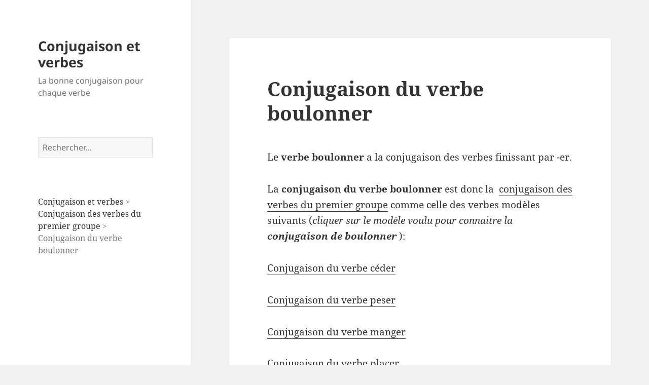

--- FILE ---
content_type: text/html; charset=UTF-8
request_url: https://www.conjugaison-et-verbes.com/conjugaison-du-verbe-boulonner/
body_size: 8618
content:
<!DOCTYPE html>
<html dir="ltr" lang="fr-FR" prefix="og: https://ogp.me/ns#" class="no-js">
<head>
	<meta charset="UTF-8">
	<meta name="viewport" content="width=device-width">
	<link rel="profile" href="https://gmpg.org/xfn/11">
	<link rel="pingback" href="https://www.conjugaison-et-verbes.com/xmlrpc.php">
	<script>(function(html){html.className = html.className.replace(/\bno-js\b/,'js')})(document.documentElement);</script>
<title>Conjugaison du verbe boulonner</title>
	<style>img:is([sizes="auto" i], [sizes^="auto," i]) { contain-intrinsic-size: 3000px 1500px }</style>
	
		<!-- All in One SEO 4.8.4.1 - aioseo.com -->
	<meta name="description" content="Le verbe boulonner a la conjugaison des verbes finissant par -er. La conjugaison du verbe boulonner est donc la conjugaison des verbes du premier groupe comme celle des verbes modèles suivants (cliquer sur le modèle voulu pour connaitre la conjugaison de boulonner ): Conjugaison du verbe céder Conjugaison du verbe peser Conjugaison du verbe manger Conjugaison du" />
	<meta name="robots" content="max-image-preview:large" />
	<meta name="author" content="admin"/>
	<meta name="keywords" content="conjugaison des verbes du premier groupe" />
	<link rel="canonical" href="https://www.conjugaison-et-verbes.com/conjugaison-du-verbe-boulonner/" />
	<meta name="generator" content="All in One SEO (AIOSEO) 4.8.4.1" />
		<meta property="og:locale" content="fr_FR" />
		<meta property="og:site_name" content="Conjugaison et verbes" />
		<meta property="og:type" content="article" />
		<meta property="og:title" content="Conjugaison du verbe boulonner" />
		<meta property="og:description" content="Le verbe boulonner a la conjugaison des verbes finissant par -er. La conjugaison du verbe boulonner est donc la conjugaison des verbes du premier groupe comme celle des verbes modèles suivants (cliquer sur le modèle voulu pour connaitre la conjugaison de boulonner ): Conjugaison du verbe céder Conjugaison du verbe peser Conjugaison du verbe manger Conjugaison du" />
		<meta property="og:url" content="https://www.conjugaison-et-verbes.com/conjugaison-du-verbe-boulonner/" />
		<meta property="og:image" content="https://www.conjugaison-et-verbes.com/wp-content/uploads/2013/12/conjugaison-et-verbes-300x153.jpg" />
		<meta property="og:image:secure_url" content="https://www.conjugaison-et-verbes.com/wp-content/uploads/2013/12/conjugaison-et-verbes-300x153.jpg" />
		<meta property="article:published_time" content="2011-02-18T06:26:17+00:00" />
		<meta property="article:modified_time" content="2011-02-18T06:26:17+00:00" />
		<meta name="twitter:card" content="summary" />
		<meta name="twitter:title" content="Conjugaison du verbe boulonner" />
		<meta name="twitter:description" content="Le verbe boulonner a la conjugaison des verbes finissant par -er. La conjugaison du verbe boulonner est donc la conjugaison des verbes du premier groupe comme celle des verbes modèles suivants (cliquer sur le modèle voulu pour connaitre la conjugaison de boulonner ): Conjugaison du verbe céder Conjugaison du verbe peser Conjugaison du verbe manger Conjugaison du" />
		<meta name="twitter:image" content="https://www.conjugaison-et-verbes.com/wp-content/uploads/2013/12/conjugaison-et-verbes-300x153.jpg" />
		<script type="application/ld+json" class="aioseo-schema">
			{"@context":"https:\/\/schema.org","@graph":[{"@type":"Article","@id":"https:\/\/www.conjugaison-et-verbes.com\/conjugaison-du-verbe-boulonner\/#article","name":"Conjugaison du verbe boulonner","headline":"Conjugaison du verbe  boulonner","author":{"@id":"https:\/\/www.conjugaison-et-verbes.com\/author\/admin\/#author"},"publisher":{"@id":"https:\/\/www.conjugaison-et-verbes.com\/#organization"},"datePublished":"2011-02-18T06:26:17+00:00","dateModified":"2011-02-18T06:26:17+00:00","inLanguage":"fr-FR","mainEntityOfPage":{"@id":"https:\/\/www.conjugaison-et-verbes.com\/conjugaison-du-verbe-boulonner\/#webpage"},"isPartOf":{"@id":"https:\/\/www.conjugaison-et-verbes.com\/conjugaison-du-verbe-boulonner\/#webpage"},"articleSection":"Conjugaison des verbes du premier groupe"},{"@type":"BreadcrumbList","@id":"https:\/\/www.conjugaison-et-verbes.com\/conjugaison-du-verbe-boulonner\/#breadcrumblist","itemListElement":[{"@type":"ListItem","@id":"https:\/\/www.conjugaison-et-verbes.com#listItem","position":1,"name":"Accueil","item":"https:\/\/www.conjugaison-et-verbes.com","nextItem":{"@type":"ListItem","@id":"https:\/\/www.conjugaison-et-verbes.com\/category\/conjugaison_verbes-premier-groupe\/#listItem","name":"Conjugaison des verbes du premier groupe"}},{"@type":"ListItem","@id":"https:\/\/www.conjugaison-et-verbes.com\/category\/conjugaison_verbes-premier-groupe\/#listItem","position":2,"name":"Conjugaison des verbes du premier groupe","item":"https:\/\/www.conjugaison-et-verbes.com\/category\/conjugaison_verbes-premier-groupe\/","nextItem":{"@type":"ListItem","@id":"https:\/\/www.conjugaison-et-verbes.com\/conjugaison-du-verbe-boulonner\/#listItem","name":"Conjugaison du verbe  boulonner"},"previousItem":{"@type":"ListItem","@id":"https:\/\/www.conjugaison-et-verbes.com#listItem","name":"Accueil"}},{"@type":"ListItem","@id":"https:\/\/www.conjugaison-et-verbes.com\/conjugaison-du-verbe-boulonner\/#listItem","position":3,"name":"Conjugaison du verbe  boulonner","previousItem":{"@type":"ListItem","@id":"https:\/\/www.conjugaison-et-verbes.com\/category\/conjugaison_verbes-premier-groupe\/#listItem","name":"Conjugaison des verbes du premier groupe"}}]},{"@type":"Organization","@id":"https:\/\/www.conjugaison-et-verbes.com\/#organization","name":"Conjugaison et verbes","description":"La bonne conjugaison pour chaque verbe","url":"https:\/\/www.conjugaison-et-verbes.com\/"},{"@type":"Person","@id":"https:\/\/www.conjugaison-et-verbes.com\/author\/admin\/#author","url":"https:\/\/www.conjugaison-et-verbes.com\/author\/admin\/","name":"admin","image":{"@type":"ImageObject","@id":"https:\/\/www.conjugaison-et-verbes.com\/conjugaison-du-verbe-boulonner\/#authorImage","url":"https:\/\/secure.gravatar.com\/avatar\/2d3275357bb39421bcd67592c2f0b6488fd1cbf8d8336ce9a946be4e769df786?s=96&d=blank&r=g","width":96,"height":96,"caption":"admin"}},{"@type":"WebPage","@id":"https:\/\/www.conjugaison-et-verbes.com\/conjugaison-du-verbe-boulonner\/#webpage","url":"https:\/\/www.conjugaison-et-verbes.com\/conjugaison-du-verbe-boulonner\/","name":"Conjugaison du verbe boulonner","description":"Le verbe boulonner a la conjugaison des verbes finissant par -er. La conjugaison du verbe boulonner est donc la conjugaison des verbes du premier groupe comme celle des verbes mod\u00e8les suivants (cliquer sur le mod\u00e8le voulu pour connaitre la conjugaison de boulonner ): Conjugaison du verbe c\u00e9der Conjugaison du verbe peser Conjugaison du verbe manger Conjugaison du","inLanguage":"fr-FR","isPartOf":{"@id":"https:\/\/www.conjugaison-et-verbes.com\/#website"},"breadcrumb":{"@id":"https:\/\/www.conjugaison-et-verbes.com\/conjugaison-du-verbe-boulonner\/#breadcrumblist"},"author":{"@id":"https:\/\/www.conjugaison-et-verbes.com\/author\/admin\/#author"},"creator":{"@id":"https:\/\/www.conjugaison-et-verbes.com\/author\/admin\/#author"},"datePublished":"2011-02-18T06:26:17+00:00","dateModified":"2011-02-18T06:26:17+00:00"},{"@type":"WebSite","@id":"https:\/\/www.conjugaison-et-verbes.com\/#website","url":"https:\/\/www.conjugaison-et-verbes.com\/","name":"Conjugaison et verbes","description":"La bonne conjugaison pour chaque verbe","inLanguage":"fr-FR","publisher":{"@id":"https:\/\/www.conjugaison-et-verbes.com\/#organization"}}]}
		</script>
		<!-- All in One SEO -->

<link rel='dns-prefetch' href='//www.conjugaison-et-verbes.com' />
<link rel="alternate" type="application/rss+xml" title="Conjugaison et verbes &raquo; Flux" href="https://www.conjugaison-et-verbes.com/feed/" />
<script>
window._wpemojiSettings = {"baseUrl":"https:\/\/s.w.org\/images\/core\/emoji\/16.0.1\/72x72\/","ext":".png","svgUrl":"https:\/\/s.w.org\/images\/core\/emoji\/16.0.1\/svg\/","svgExt":".svg","source":{"concatemoji":"https:\/\/www.conjugaison-et-verbes.com\/wp-includes\/js\/wp-emoji-release.min.js?ver=6.8.3"}};
/*! This file is auto-generated */
!function(s,n){var o,i,e;function c(e){try{var t={supportTests:e,timestamp:(new Date).valueOf()};sessionStorage.setItem(o,JSON.stringify(t))}catch(e){}}function p(e,t,n){e.clearRect(0,0,e.canvas.width,e.canvas.height),e.fillText(t,0,0);var t=new Uint32Array(e.getImageData(0,0,e.canvas.width,e.canvas.height).data),a=(e.clearRect(0,0,e.canvas.width,e.canvas.height),e.fillText(n,0,0),new Uint32Array(e.getImageData(0,0,e.canvas.width,e.canvas.height).data));return t.every(function(e,t){return e===a[t]})}function u(e,t){e.clearRect(0,0,e.canvas.width,e.canvas.height),e.fillText(t,0,0);for(var n=e.getImageData(16,16,1,1),a=0;a<n.data.length;a++)if(0!==n.data[a])return!1;return!0}function f(e,t,n,a){switch(t){case"flag":return n(e,"\ud83c\udff3\ufe0f\u200d\u26a7\ufe0f","\ud83c\udff3\ufe0f\u200b\u26a7\ufe0f")?!1:!n(e,"\ud83c\udde8\ud83c\uddf6","\ud83c\udde8\u200b\ud83c\uddf6")&&!n(e,"\ud83c\udff4\udb40\udc67\udb40\udc62\udb40\udc65\udb40\udc6e\udb40\udc67\udb40\udc7f","\ud83c\udff4\u200b\udb40\udc67\u200b\udb40\udc62\u200b\udb40\udc65\u200b\udb40\udc6e\u200b\udb40\udc67\u200b\udb40\udc7f");case"emoji":return!a(e,"\ud83e\udedf")}return!1}function g(e,t,n,a){var r="undefined"!=typeof WorkerGlobalScope&&self instanceof WorkerGlobalScope?new OffscreenCanvas(300,150):s.createElement("canvas"),o=r.getContext("2d",{willReadFrequently:!0}),i=(o.textBaseline="top",o.font="600 32px Arial",{});return e.forEach(function(e){i[e]=t(o,e,n,a)}),i}function t(e){var t=s.createElement("script");t.src=e,t.defer=!0,s.head.appendChild(t)}"undefined"!=typeof Promise&&(o="wpEmojiSettingsSupports",i=["flag","emoji"],n.supports={everything:!0,everythingExceptFlag:!0},e=new Promise(function(e){s.addEventListener("DOMContentLoaded",e,{once:!0})}),new Promise(function(t){var n=function(){try{var e=JSON.parse(sessionStorage.getItem(o));if("object"==typeof e&&"number"==typeof e.timestamp&&(new Date).valueOf()<e.timestamp+604800&&"object"==typeof e.supportTests)return e.supportTests}catch(e){}return null}();if(!n){if("undefined"!=typeof Worker&&"undefined"!=typeof OffscreenCanvas&&"undefined"!=typeof URL&&URL.createObjectURL&&"undefined"!=typeof Blob)try{var e="postMessage("+g.toString()+"("+[JSON.stringify(i),f.toString(),p.toString(),u.toString()].join(",")+"));",a=new Blob([e],{type:"text/javascript"}),r=new Worker(URL.createObjectURL(a),{name:"wpTestEmojiSupports"});return void(r.onmessage=function(e){c(n=e.data),r.terminate(),t(n)})}catch(e){}c(n=g(i,f,p,u))}t(n)}).then(function(e){for(var t in e)n.supports[t]=e[t],n.supports.everything=n.supports.everything&&n.supports[t],"flag"!==t&&(n.supports.everythingExceptFlag=n.supports.everythingExceptFlag&&n.supports[t]);n.supports.everythingExceptFlag=n.supports.everythingExceptFlag&&!n.supports.flag,n.DOMReady=!1,n.readyCallback=function(){n.DOMReady=!0}}).then(function(){return e}).then(function(){var e;n.supports.everything||(n.readyCallback(),(e=n.source||{}).concatemoji?t(e.concatemoji):e.wpemoji&&e.twemoji&&(t(e.twemoji),t(e.wpemoji)))}))}((window,document),window._wpemojiSettings);
</script>
<style id='wp-emoji-styles-inline-css'>

	img.wp-smiley, img.emoji {
		display: inline !important;
		border: none !important;
		box-shadow: none !important;
		height: 1em !important;
		width: 1em !important;
		margin: 0 0.07em !important;
		vertical-align: -0.1em !important;
		background: none !important;
		padding: 0 !important;
	}
</style>
<link rel='stylesheet' id='wp-block-library-css' href='https://www.conjugaison-et-verbes.com/wp-includes/css/dist/block-library/style.min.css?ver=6.8.3' media='all' />
<style id='wp-block-library-theme-inline-css'>
.wp-block-audio :where(figcaption){color:#555;font-size:13px;text-align:center}.is-dark-theme .wp-block-audio :where(figcaption){color:#ffffffa6}.wp-block-audio{margin:0 0 1em}.wp-block-code{border:1px solid #ccc;border-radius:4px;font-family:Menlo,Consolas,monaco,monospace;padding:.8em 1em}.wp-block-embed :where(figcaption){color:#555;font-size:13px;text-align:center}.is-dark-theme .wp-block-embed :where(figcaption){color:#ffffffa6}.wp-block-embed{margin:0 0 1em}.blocks-gallery-caption{color:#555;font-size:13px;text-align:center}.is-dark-theme .blocks-gallery-caption{color:#ffffffa6}:root :where(.wp-block-image figcaption){color:#555;font-size:13px;text-align:center}.is-dark-theme :root :where(.wp-block-image figcaption){color:#ffffffa6}.wp-block-image{margin:0 0 1em}.wp-block-pullquote{border-bottom:4px solid;border-top:4px solid;color:currentColor;margin-bottom:1.75em}.wp-block-pullquote cite,.wp-block-pullquote footer,.wp-block-pullquote__citation{color:currentColor;font-size:.8125em;font-style:normal;text-transform:uppercase}.wp-block-quote{border-left:.25em solid;margin:0 0 1.75em;padding-left:1em}.wp-block-quote cite,.wp-block-quote footer{color:currentColor;font-size:.8125em;font-style:normal;position:relative}.wp-block-quote:where(.has-text-align-right){border-left:none;border-right:.25em solid;padding-left:0;padding-right:1em}.wp-block-quote:where(.has-text-align-center){border:none;padding-left:0}.wp-block-quote.is-large,.wp-block-quote.is-style-large,.wp-block-quote:where(.is-style-plain){border:none}.wp-block-search .wp-block-search__label{font-weight:700}.wp-block-search__button{border:1px solid #ccc;padding:.375em .625em}:where(.wp-block-group.has-background){padding:1.25em 2.375em}.wp-block-separator.has-css-opacity{opacity:.4}.wp-block-separator{border:none;border-bottom:2px solid;margin-left:auto;margin-right:auto}.wp-block-separator.has-alpha-channel-opacity{opacity:1}.wp-block-separator:not(.is-style-wide):not(.is-style-dots){width:100px}.wp-block-separator.has-background:not(.is-style-dots){border-bottom:none;height:1px}.wp-block-separator.has-background:not(.is-style-wide):not(.is-style-dots){height:2px}.wp-block-table{margin:0 0 1em}.wp-block-table td,.wp-block-table th{word-break:normal}.wp-block-table :where(figcaption){color:#555;font-size:13px;text-align:center}.is-dark-theme .wp-block-table :where(figcaption){color:#ffffffa6}.wp-block-video :where(figcaption){color:#555;font-size:13px;text-align:center}.is-dark-theme .wp-block-video :where(figcaption){color:#ffffffa6}.wp-block-video{margin:0 0 1em}:root :where(.wp-block-template-part.has-background){margin-bottom:0;margin-top:0;padding:1.25em 2.375em}
</style>
<style id='classic-theme-styles-inline-css'>
/*! This file is auto-generated */
.wp-block-button__link{color:#fff;background-color:#32373c;border-radius:9999px;box-shadow:none;text-decoration:none;padding:calc(.667em + 2px) calc(1.333em + 2px);font-size:1.125em}.wp-block-file__button{background:#32373c;color:#fff;text-decoration:none}
</style>
<style id='global-styles-inline-css'>
:root{--wp--preset--aspect-ratio--square: 1;--wp--preset--aspect-ratio--4-3: 4/3;--wp--preset--aspect-ratio--3-4: 3/4;--wp--preset--aspect-ratio--3-2: 3/2;--wp--preset--aspect-ratio--2-3: 2/3;--wp--preset--aspect-ratio--16-9: 16/9;--wp--preset--aspect-ratio--9-16: 9/16;--wp--preset--color--black: #000000;--wp--preset--color--cyan-bluish-gray: #abb8c3;--wp--preset--color--white: #fff;--wp--preset--color--pale-pink: #f78da7;--wp--preset--color--vivid-red: #cf2e2e;--wp--preset--color--luminous-vivid-orange: #ff6900;--wp--preset--color--luminous-vivid-amber: #fcb900;--wp--preset--color--light-green-cyan: #7bdcb5;--wp--preset--color--vivid-green-cyan: #00d084;--wp--preset--color--pale-cyan-blue: #8ed1fc;--wp--preset--color--vivid-cyan-blue: #0693e3;--wp--preset--color--vivid-purple: #9b51e0;--wp--preset--color--dark-gray: #111;--wp--preset--color--light-gray: #f1f1f1;--wp--preset--color--yellow: #f4ca16;--wp--preset--color--dark-brown: #352712;--wp--preset--color--medium-pink: #e53b51;--wp--preset--color--light-pink: #ffe5d1;--wp--preset--color--dark-purple: #2e2256;--wp--preset--color--purple: #674970;--wp--preset--color--blue-gray: #22313f;--wp--preset--color--bright-blue: #55c3dc;--wp--preset--color--light-blue: #e9f2f9;--wp--preset--gradient--vivid-cyan-blue-to-vivid-purple: linear-gradient(135deg,rgba(6,147,227,1) 0%,rgb(155,81,224) 100%);--wp--preset--gradient--light-green-cyan-to-vivid-green-cyan: linear-gradient(135deg,rgb(122,220,180) 0%,rgb(0,208,130) 100%);--wp--preset--gradient--luminous-vivid-amber-to-luminous-vivid-orange: linear-gradient(135deg,rgba(252,185,0,1) 0%,rgba(255,105,0,1) 100%);--wp--preset--gradient--luminous-vivid-orange-to-vivid-red: linear-gradient(135deg,rgba(255,105,0,1) 0%,rgb(207,46,46) 100%);--wp--preset--gradient--very-light-gray-to-cyan-bluish-gray: linear-gradient(135deg,rgb(238,238,238) 0%,rgb(169,184,195) 100%);--wp--preset--gradient--cool-to-warm-spectrum: linear-gradient(135deg,rgb(74,234,220) 0%,rgb(151,120,209) 20%,rgb(207,42,186) 40%,rgb(238,44,130) 60%,rgb(251,105,98) 80%,rgb(254,248,76) 100%);--wp--preset--gradient--blush-light-purple: linear-gradient(135deg,rgb(255,206,236) 0%,rgb(152,150,240) 100%);--wp--preset--gradient--blush-bordeaux: linear-gradient(135deg,rgb(254,205,165) 0%,rgb(254,45,45) 50%,rgb(107,0,62) 100%);--wp--preset--gradient--luminous-dusk: linear-gradient(135deg,rgb(255,203,112) 0%,rgb(199,81,192) 50%,rgb(65,88,208) 100%);--wp--preset--gradient--pale-ocean: linear-gradient(135deg,rgb(255,245,203) 0%,rgb(182,227,212) 50%,rgb(51,167,181) 100%);--wp--preset--gradient--electric-grass: linear-gradient(135deg,rgb(202,248,128) 0%,rgb(113,206,126) 100%);--wp--preset--gradient--midnight: linear-gradient(135deg,rgb(2,3,129) 0%,rgb(40,116,252) 100%);--wp--preset--gradient--dark-gray-gradient-gradient: linear-gradient(90deg, rgba(17,17,17,1) 0%, rgba(42,42,42,1) 100%);--wp--preset--gradient--light-gray-gradient: linear-gradient(90deg, rgba(241,241,241,1) 0%, rgba(215,215,215,1) 100%);--wp--preset--gradient--white-gradient: linear-gradient(90deg, rgba(255,255,255,1) 0%, rgba(230,230,230,1) 100%);--wp--preset--gradient--yellow-gradient: linear-gradient(90deg, rgba(244,202,22,1) 0%, rgba(205,168,10,1) 100%);--wp--preset--gradient--dark-brown-gradient: linear-gradient(90deg, rgba(53,39,18,1) 0%, rgba(91,67,31,1) 100%);--wp--preset--gradient--medium-pink-gradient: linear-gradient(90deg, rgba(229,59,81,1) 0%, rgba(209,28,51,1) 100%);--wp--preset--gradient--light-pink-gradient: linear-gradient(90deg, rgba(255,229,209,1) 0%, rgba(255,200,158,1) 100%);--wp--preset--gradient--dark-purple-gradient: linear-gradient(90deg, rgba(46,34,86,1) 0%, rgba(66,48,123,1) 100%);--wp--preset--gradient--purple-gradient: linear-gradient(90deg, rgba(103,73,112,1) 0%, rgba(131,93,143,1) 100%);--wp--preset--gradient--blue-gray-gradient: linear-gradient(90deg, rgba(34,49,63,1) 0%, rgba(52,75,96,1) 100%);--wp--preset--gradient--bright-blue-gradient: linear-gradient(90deg, rgba(85,195,220,1) 0%, rgba(43,180,211,1) 100%);--wp--preset--gradient--light-blue-gradient: linear-gradient(90deg, rgba(233,242,249,1) 0%, rgba(193,218,238,1) 100%);--wp--preset--font-size--small: 13px;--wp--preset--font-size--medium: 20px;--wp--preset--font-size--large: 36px;--wp--preset--font-size--x-large: 42px;--wp--preset--spacing--20: 0.44rem;--wp--preset--spacing--30: 0.67rem;--wp--preset--spacing--40: 1rem;--wp--preset--spacing--50: 1.5rem;--wp--preset--spacing--60: 2.25rem;--wp--preset--spacing--70: 3.38rem;--wp--preset--spacing--80: 5.06rem;--wp--preset--shadow--natural: 6px 6px 9px rgba(0, 0, 0, 0.2);--wp--preset--shadow--deep: 12px 12px 50px rgba(0, 0, 0, 0.4);--wp--preset--shadow--sharp: 6px 6px 0px rgba(0, 0, 0, 0.2);--wp--preset--shadow--outlined: 6px 6px 0px -3px rgba(255, 255, 255, 1), 6px 6px rgba(0, 0, 0, 1);--wp--preset--shadow--crisp: 6px 6px 0px rgba(0, 0, 0, 1);}:where(.is-layout-flex){gap: 0.5em;}:where(.is-layout-grid){gap: 0.5em;}body .is-layout-flex{display: flex;}.is-layout-flex{flex-wrap: wrap;align-items: center;}.is-layout-flex > :is(*, div){margin: 0;}body .is-layout-grid{display: grid;}.is-layout-grid > :is(*, div){margin: 0;}:where(.wp-block-columns.is-layout-flex){gap: 2em;}:where(.wp-block-columns.is-layout-grid){gap: 2em;}:where(.wp-block-post-template.is-layout-flex){gap: 1.25em;}:where(.wp-block-post-template.is-layout-grid){gap: 1.25em;}.has-black-color{color: var(--wp--preset--color--black) !important;}.has-cyan-bluish-gray-color{color: var(--wp--preset--color--cyan-bluish-gray) !important;}.has-white-color{color: var(--wp--preset--color--white) !important;}.has-pale-pink-color{color: var(--wp--preset--color--pale-pink) !important;}.has-vivid-red-color{color: var(--wp--preset--color--vivid-red) !important;}.has-luminous-vivid-orange-color{color: var(--wp--preset--color--luminous-vivid-orange) !important;}.has-luminous-vivid-amber-color{color: var(--wp--preset--color--luminous-vivid-amber) !important;}.has-light-green-cyan-color{color: var(--wp--preset--color--light-green-cyan) !important;}.has-vivid-green-cyan-color{color: var(--wp--preset--color--vivid-green-cyan) !important;}.has-pale-cyan-blue-color{color: var(--wp--preset--color--pale-cyan-blue) !important;}.has-vivid-cyan-blue-color{color: var(--wp--preset--color--vivid-cyan-blue) !important;}.has-vivid-purple-color{color: var(--wp--preset--color--vivid-purple) !important;}.has-black-background-color{background-color: var(--wp--preset--color--black) !important;}.has-cyan-bluish-gray-background-color{background-color: var(--wp--preset--color--cyan-bluish-gray) !important;}.has-white-background-color{background-color: var(--wp--preset--color--white) !important;}.has-pale-pink-background-color{background-color: var(--wp--preset--color--pale-pink) !important;}.has-vivid-red-background-color{background-color: var(--wp--preset--color--vivid-red) !important;}.has-luminous-vivid-orange-background-color{background-color: var(--wp--preset--color--luminous-vivid-orange) !important;}.has-luminous-vivid-amber-background-color{background-color: var(--wp--preset--color--luminous-vivid-amber) !important;}.has-light-green-cyan-background-color{background-color: var(--wp--preset--color--light-green-cyan) !important;}.has-vivid-green-cyan-background-color{background-color: var(--wp--preset--color--vivid-green-cyan) !important;}.has-pale-cyan-blue-background-color{background-color: var(--wp--preset--color--pale-cyan-blue) !important;}.has-vivid-cyan-blue-background-color{background-color: var(--wp--preset--color--vivid-cyan-blue) !important;}.has-vivid-purple-background-color{background-color: var(--wp--preset--color--vivid-purple) !important;}.has-black-border-color{border-color: var(--wp--preset--color--black) !important;}.has-cyan-bluish-gray-border-color{border-color: var(--wp--preset--color--cyan-bluish-gray) !important;}.has-white-border-color{border-color: var(--wp--preset--color--white) !important;}.has-pale-pink-border-color{border-color: var(--wp--preset--color--pale-pink) !important;}.has-vivid-red-border-color{border-color: var(--wp--preset--color--vivid-red) !important;}.has-luminous-vivid-orange-border-color{border-color: var(--wp--preset--color--luminous-vivid-orange) !important;}.has-luminous-vivid-amber-border-color{border-color: var(--wp--preset--color--luminous-vivid-amber) !important;}.has-light-green-cyan-border-color{border-color: var(--wp--preset--color--light-green-cyan) !important;}.has-vivid-green-cyan-border-color{border-color: var(--wp--preset--color--vivid-green-cyan) !important;}.has-pale-cyan-blue-border-color{border-color: var(--wp--preset--color--pale-cyan-blue) !important;}.has-vivid-cyan-blue-border-color{border-color: var(--wp--preset--color--vivid-cyan-blue) !important;}.has-vivid-purple-border-color{border-color: var(--wp--preset--color--vivid-purple) !important;}.has-vivid-cyan-blue-to-vivid-purple-gradient-background{background: var(--wp--preset--gradient--vivid-cyan-blue-to-vivid-purple) !important;}.has-light-green-cyan-to-vivid-green-cyan-gradient-background{background: var(--wp--preset--gradient--light-green-cyan-to-vivid-green-cyan) !important;}.has-luminous-vivid-amber-to-luminous-vivid-orange-gradient-background{background: var(--wp--preset--gradient--luminous-vivid-amber-to-luminous-vivid-orange) !important;}.has-luminous-vivid-orange-to-vivid-red-gradient-background{background: var(--wp--preset--gradient--luminous-vivid-orange-to-vivid-red) !important;}.has-very-light-gray-to-cyan-bluish-gray-gradient-background{background: var(--wp--preset--gradient--very-light-gray-to-cyan-bluish-gray) !important;}.has-cool-to-warm-spectrum-gradient-background{background: var(--wp--preset--gradient--cool-to-warm-spectrum) !important;}.has-blush-light-purple-gradient-background{background: var(--wp--preset--gradient--blush-light-purple) !important;}.has-blush-bordeaux-gradient-background{background: var(--wp--preset--gradient--blush-bordeaux) !important;}.has-luminous-dusk-gradient-background{background: var(--wp--preset--gradient--luminous-dusk) !important;}.has-pale-ocean-gradient-background{background: var(--wp--preset--gradient--pale-ocean) !important;}.has-electric-grass-gradient-background{background: var(--wp--preset--gradient--electric-grass) !important;}.has-midnight-gradient-background{background: var(--wp--preset--gradient--midnight) !important;}.has-small-font-size{font-size: var(--wp--preset--font-size--small) !important;}.has-medium-font-size{font-size: var(--wp--preset--font-size--medium) !important;}.has-large-font-size{font-size: var(--wp--preset--font-size--large) !important;}.has-x-large-font-size{font-size: var(--wp--preset--font-size--x-large) !important;}
:where(.wp-block-post-template.is-layout-flex){gap: 1.25em;}:where(.wp-block-post-template.is-layout-grid){gap: 1.25em;}
:where(.wp-block-columns.is-layout-flex){gap: 2em;}:where(.wp-block-columns.is-layout-grid){gap: 2em;}
:root :where(.wp-block-pullquote){font-size: 1.5em;line-height: 1.6;}
</style>
<link rel='stylesheet' id='twentyfifteen-fonts-css' href='https://www.conjugaison-et-verbes.com/wp-content/themes/twentyfifteen/assets/fonts/noto-sans-plus-noto-serif-plus-inconsolata.css?ver=20230328' media='all' />
<link rel='stylesheet' id='genericons-css' href='https://www.conjugaison-et-verbes.com/wp-content/themes/twentyfifteen/genericons/genericons.css?ver=20201026' media='all' />
<link rel='stylesheet' id='twentyfifteen-style-css' href='https://www.conjugaison-et-verbes.com/wp-content/themes/twentyfifteen/style.css?ver=20231107' media='all' />
<link rel='stylesheet' id='twentyfifteen-block-style-css' href='https://www.conjugaison-et-verbes.com/wp-content/themes/twentyfifteen/css/blocks.css?ver=20230623' media='all' />
<link rel='stylesheet' id='taxopress-frontend-css-css' href='https://www.conjugaison-et-verbes.com/wp-content/plugins/simple-tags/assets/frontend/css/frontend.css?ver=3.33.0' media='all' />
<script src="https://www.conjugaison-et-verbes.com/wp-includes/js/jquery/jquery.min.js?ver=3.7.1" id="jquery-core-js"></script>
<script src="https://www.conjugaison-et-verbes.com/wp-includes/js/jquery/jquery-migrate.min.js?ver=3.4.1" id="jquery-migrate-js"></script>
<script id="twentyfifteen-script-js-extra">
var screenReaderText = {"expand":"<span class=\"screen-reader-text\">ouvrir le sous-menu<\/span>","collapse":"<span class=\"screen-reader-text\">fermer le sous-menu<\/span>"};
</script>
<script src="https://www.conjugaison-et-verbes.com/wp-content/themes/twentyfifteen/js/functions.js?ver=20221101" id="twentyfifteen-script-js" defer data-wp-strategy="defer"></script>
<script src="https://www.conjugaison-et-verbes.com/wp-content/plugins/simple-tags/assets/frontend/js/frontend.js?ver=3.33.0" id="taxopress-frontend-js-js"></script>
<link rel="https://api.w.org/" href="https://www.conjugaison-et-verbes.com/wp-json/" /><link rel="alternate" title="JSON" type="application/json" href="https://www.conjugaison-et-verbes.com/wp-json/wp/v2/posts/1899" /><link rel="EditURI" type="application/rsd+xml" title="RSD" href="https://www.conjugaison-et-verbes.com/xmlrpc.php?rsd" />
<meta name="generator" content="WordPress 6.8.3" />
<link rel='shortlink' href='https://www.conjugaison-et-verbes.com/?p=1899' />
<link rel="alternate" title="oEmbed (JSON)" type="application/json+oembed" href="https://www.conjugaison-et-verbes.com/wp-json/oembed/1.0/embed?url=https%3A%2F%2Fwww.conjugaison-et-verbes.com%2Fconjugaison-du-verbe-boulonner%2F" />
<link rel="alternate" title="oEmbed (XML)" type="text/xml+oembed" href="https://www.conjugaison-et-verbes.com/wp-json/oembed/1.0/embed?url=https%3A%2F%2Fwww.conjugaison-et-verbes.com%2Fconjugaison-du-verbe-boulonner%2F&#038;format=xml" />
</head>

<body data-rsssl=1 class="wp-singular post-template-default single single-post postid-1899 single-format-standard wp-embed-responsive wp-theme-twentyfifteen">
<div id="page" class="hfeed site">
	<a class="skip-link screen-reader-text" href="#content">
		Aller au contenu	</a>

	<div id="sidebar" class="sidebar">
		<header id="masthead" class="site-header">
			<div class="site-branding">
										<p class="site-title"><a href="https://www.conjugaison-et-verbes.com/" rel="home">Conjugaison et verbes</a></p>
												<p class="site-description">La bonne conjugaison pour chaque verbe</p>
										<button class="secondary-toggle">Menu et widgets</button>
			</div><!-- .site-branding -->
		</header><!-- .site-header -->

			<div id="secondary" class="secondary">

		
		
					<div id="widget-area" class="widget-area" role="complementary">
				<aside id="search-3" class="widget widget_search"><form role="search" method="get" class="search-form" action="https://www.conjugaison-et-verbes.com/">
				<label>
					<span class="screen-reader-text">Rechercher :</span>
					<input type="search" class="search-field" placeholder="Rechercher…" value="" name="s" />
				</label>
				<input type="submit" class="search-submit screen-reader-text" value="Rechercher" />
			</form></aside><aside id="bcn_widget-3" class="widget widget_breadcrumb_navxt"><div class="breadcrumbs" vocab="https://schema.org/" typeof="BreadcrumbList"><!-- Breadcrumb NavXT 7.4.1 -->
<a title=" Conjugaison et verbes." href="https://www.conjugaison-et-verbes.com" class="home">Conjugaison et verbes</a> &gt; <a title="Conjugaison des verbes du premier groupe category archives." href="https://www.conjugaison-et-verbes.com/category/conjugaison_verbes-premier-groupe/" class="taxonomy category">Conjugaison des verbes du premier groupe</a> &gt; Conjugaison du verbe  boulonner</div></aside>			</div><!-- .widget-area -->
		
	</div><!-- .secondary -->

	</div><!-- .sidebar -->

	<div id="content" class="site-content">

	<div id="primary" class="content-area">
		<main id="main" class="site-main">

		
<article id="post-1899" class="post-1899 post type-post status-publish format-standard hentry category-conjugaison_verbes-premier-groupe">
	
	<header class="entry-header">
		<h1 class="entry-title">Conjugaison du verbe  boulonner</h1>	</header><!-- .entry-header -->

	<div class="entry-content">
		<p>Le <strong>verbe boulonner</strong> a la conjugaison des verbes finissant par -er.</p>
<p>La <strong>conjugaison du verbe boulonner</strong> est donc la  <a href="https://www.conjugaison-et-verbes.com/category/conjugaison_verbes-premier-groupe/">conjugaison des verbes du premier groupe</a> comme celle des verbes modèles suivants (<em>cliquer sur le modèle voulu pour connaitre la <strong>conjugaison de boulonner</strong></em> ):<span id="more-1899"></span></p>
<p><a title="Conjugaison du verbe céder" href="https://www.conjugaison-et-verbes.com/conjugaison-du-verbe-ceder/">Conjugaison du verbe céder</a></p>
<p><a title="Conjugaison du verbe peser" href="https://www.conjugaison-et-verbes.com/conjugaison-du-verbe-peser/">Conjugaison du verbe peser</a></p>
<p><a title="Conjugaison du verbe manger" href="https://www.conjugaison-et-verbes.com/conjugaison-du-verbe-manger/">Conjugaison du verbe manger</a></p>
<p><a title="Conjugaison du verbe placer" href="https://www.conjugaison-et-verbes.com/conjugaison-du-verbe-placer/">Conjugaison du verbe placer</a></p>
<p><a title="Conjugaison du verbe aimer" href="https://www.conjugaison-et-verbes.com/conjugaison-du-verbe-aimer/">Conjugaison du verbe aimer</a></p>
<p>&nbsp;</p>
	</div><!-- .entry-content -->

	
	<footer class="entry-footer">
		 
			</footer><!-- .entry-footer -->

</article><!-- #post-1899 -->

		</main><!-- .site-main -->
	</div><!-- .content-area -->


	</div><!-- .site-content -->

	<footer id="colophon" class="site-footer">
		<div class="site-info">
			<!-- Default Statcounter code for Conjugaison-et-verbes.com
https://www.conjugaison-et-verbes.com -->
<script type="text/javascript">
var sc_project=7118026; 
var sc_invisible=1; 
var sc_security="40ae2886"; 
var sc_https=1; 
var sc_remove_link=1; 
</script>
<script type="text/javascript"
src="https://www.statcounter.com/counter/counter.js"
async></script>

<!-- End of Statcounter Code -->
									<a href="https://wordpress.org/" class="imprint">
				Fièrement propulsé par WordPress			</a>
		</div><!-- .site-info -->
	</footer><!-- .site-footer -->

</div><!-- .site -->

<script type="speculationrules">
{"prefetch":[{"source":"document","where":{"and":[{"href_matches":"\/*"},{"not":{"href_matches":["\/wp-*.php","\/wp-admin\/*","\/wp-content\/uploads\/*","\/wp-content\/*","\/wp-content\/plugins\/*","\/wp-content\/themes\/twentyfifteen\/*","\/*\\?(.+)"]}},{"not":{"selector_matches":"a[rel~=\"nofollow\"]"}},{"not":{"selector_matches":".no-prefetch, .no-prefetch a"}}]},"eagerness":"conservative"}]}
</script>

</body>
</html>
